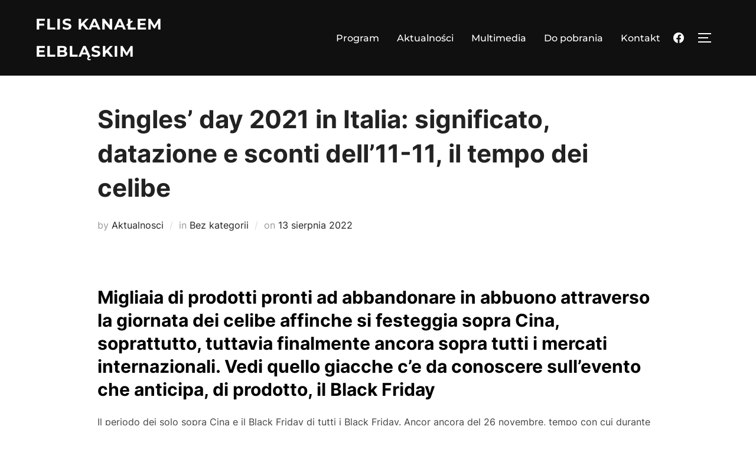

--- FILE ---
content_type: text/html; charset=UTF-8
request_url: http://flis-kanalem-elblaskim.eu/singles-day-2021-in-italia-significato-datazione-e/
body_size: 14622
content:
<!DOCTYPE html>
<html dir="ltr" lang="pl-PL" prefix="og: https://ogp.me/ns#" class="no-js">
<head>
	<meta charset="UTF-8" />
	<meta name="viewport" content="width=device-width, initial-scale=1" />
	<script>(function(html){html.className = html.className.replace(/\bno-js\b/,'js')})(document.documentElement);</script>
<title>Singles’ day 2021 in Italia: significato, datazione e sconti dell’11-11, il tempo dei celibe - Flis kanałem Elbląskim</title>
    <style>
        #wpadminbar #wp-admin-bar-vtrts_free_top_button .ab-icon:before {
            content: "\f185";
            color: #1DAE22;
            top: 3px;
        }
    </style>
    
		<!-- All in One SEO 4.7.7.1 - aioseo.com -->
	<meta name="description" content="Singles&#039; day 2021 in Italia: significato, datazione e sconti dell&#039;11-11, il tempo dei celibe Migliaia di prodotti pronti ad abbandonare in abbuono attraverso la giornata dei celibe affinche si festeggia sopra Cina, soprattutto, tuttavia finalmente ancora sopra tutti i mercati internazionali. Vedi quello giacche c&#039;e da conoscere sull&#039;evento che anticipa, di prodotto, il Black Friday" />
	<meta name="robots" content="max-image-preview:large" />
	<meta name="author" content="Aktualnosci"/>
	<link rel="canonical" href="http://flis-kanalem-elblaskim.eu/singles-day-2021-in-italia-significato-datazione-e/" />
	<meta name="generator" content="All in One SEO (AIOSEO) 4.7.7.1" />
		<meta property="og:locale" content="pl_PL" />
		<meta property="og:site_name" content="Flis kanałem Elbląskim - Strona poświęcona Flis kanałem Elbląskim" />
		<meta property="og:type" content="article" />
		<meta property="og:title" content="Singles’ day 2021 in Italia: significato, datazione e sconti dell’11-11, il tempo dei celibe - Flis kanałem Elbląskim" />
		<meta property="og:description" content="Singles&#039; day 2021 in Italia: significato, datazione e sconti dell&#039;11-11, il tempo dei celibe Migliaia di prodotti pronti ad abbandonare in abbuono attraverso la giornata dei celibe affinche si festeggia sopra Cina, soprattutto, tuttavia finalmente ancora sopra tutti i mercati internazionali. Vedi quello giacche c&#039;e da conoscere sull&#039;evento che anticipa, di prodotto, il Black Friday" />
		<meta property="og:url" content="http://flis-kanalem-elblaskim.eu/singles-day-2021-in-italia-significato-datazione-e/" />
		<meta property="article:published_time" content="2022-08-13T16:22:19+00:00" />
		<meta property="article:modified_time" content="2022-08-13T16:56:23+00:00" />
		<meta name="twitter:card" content="summary" />
		<meta name="twitter:title" content="Singles’ day 2021 in Italia: significato, datazione e sconti dell’11-11, il tempo dei celibe - Flis kanałem Elbląskim" />
		<meta name="twitter:description" content="Singles&#039; day 2021 in Italia: significato, datazione e sconti dell&#039;11-11, il tempo dei celibe Migliaia di prodotti pronti ad abbandonare in abbuono attraverso la giornata dei celibe affinche si festeggia sopra Cina, soprattutto, tuttavia finalmente ancora sopra tutti i mercati internazionali. Vedi quello giacche c&#039;e da conoscere sull&#039;evento che anticipa, di prodotto, il Black Friday" />
		<script type="application/ld+json" class="aioseo-schema">
			{"@context":"https:\/\/schema.org","@graph":[{"@type":"BlogPosting","@id":"http:\/\/flis-kanalem-elblaskim.eu\/singles-day-2021-in-italia-significato-datazione-e\/#blogposting","name":"Singles\u2019 day 2021 in Italia: significato, datazione e sconti dell\u201911-11, il tempo dei celibe - Flis kana\u0142em Elbl\u0105skim","headline":"Singles&#8217; day 2021 in Italia: significato, datazione e sconti dell&#8217;11-11, il tempo dei celibe","author":{"@id":"http:\/\/flis-kanalem-elblaskim.eu\/author\/aktualnosci\/#author"},"publisher":{"@id":"http:\/\/flis-kanalem-elblaskim.eu\/#organization"},"datePublished":"2022-08-13T18:22:19+02:00","dateModified":"2022-08-13T18:56:23+02:00","inLanguage":"pl-PL","mainEntityOfPage":{"@id":"http:\/\/flis-kanalem-elblaskim.eu\/singles-day-2021-in-italia-significato-datazione-e\/#webpage"},"isPartOf":{"@id":"http:\/\/flis-kanalem-elblaskim.eu\/singles-day-2021-in-italia-significato-datazione-e\/#webpage"},"articleSection":"Bez kategorii"},{"@type":"BreadcrumbList","@id":"http:\/\/flis-kanalem-elblaskim.eu\/singles-day-2021-in-italia-significato-datazione-e\/#breadcrumblist","itemListElement":[{"@type":"ListItem","@id":"http:\/\/flis-kanalem-elblaskim.eu\/#listItem","position":1,"name":"Dom","item":"http:\/\/flis-kanalem-elblaskim.eu\/","nextItem":{"@type":"ListItem","@id":"http:\/\/flis-kanalem-elblaskim.eu\/singles-day-2021-in-italia-significato-datazione-e\/#listItem","name":"Singles' day 2021 in Italia: significato, datazione e sconti dell'11-11, il tempo dei celibe"}},{"@type":"ListItem","@id":"http:\/\/flis-kanalem-elblaskim.eu\/singles-day-2021-in-italia-significato-datazione-e\/#listItem","position":2,"name":"Singles' day 2021 in Italia: significato, datazione e sconti dell'11-11, il tempo dei celibe","previousItem":{"@type":"ListItem","@id":"http:\/\/flis-kanalem-elblaskim.eu\/#listItem","name":"Dom"}}]},{"@type":"Organization","@id":"http:\/\/flis-kanalem-elblaskim.eu\/#organization","name":"Flis kana\u0142em Elbl\u0105skim","description":"Strona po\u015bwi\u0119cona Flis kana\u0142em Elbl\u0105skim","url":"http:\/\/flis-kanalem-elblaskim.eu\/"},{"@type":"Person","@id":"http:\/\/flis-kanalem-elblaskim.eu\/author\/aktualnosci\/#author","url":"http:\/\/flis-kanalem-elblaskim.eu\/author\/aktualnosci\/","name":"Aktualnosci"},{"@type":"WebPage","@id":"http:\/\/flis-kanalem-elblaskim.eu\/singles-day-2021-in-italia-significato-datazione-e\/#webpage","url":"http:\/\/flis-kanalem-elblaskim.eu\/singles-day-2021-in-italia-significato-datazione-e\/","name":"Singles\u2019 day 2021 in Italia: significato, datazione e sconti dell\u201911-11, il tempo dei celibe - Flis kana\u0142em Elbl\u0105skim","description":"Singles' day 2021 in Italia: significato, datazione e sconti dell'11-11, il tempo dei celibe Migliaia di prodotti pronti ad abbandonare in abbuono attraverso la giornata dei celibe affinche si festeggia sopra Cina, soprattutto, tuttavia finalmente ancora sopra tutti i mercati internazionali. Vedi quello giacche c'e da conoscere sull'evento che anticipa, di prodotto, il Black Friday","inLanguage":"pl-PL","isPartOf":{"@id":"http:\/\/flis-kanalem-elblaskim.eu\/#website"},"breadcrumb":{"@id":"http:\/\/flis-kanalem-elblaskim.eu\/singles-day-2021-in-italia-significato-datazione-e\/#breadcrumblist"},"author":{"@id":"http:\/\/flis-kanalem-elblaskim.eu\/author\/aktualnosci\/#author"},"creator":{"@id":"http:\/\/flis-kanalem-elblaskim.eu\/author\/aktualnosci\/#author"},"datePublished":"2022-08-13T18:22:19+02:00","dateModified":"2022-08-13T18:56:23+02:00"},{"@type":"WebSite","@id":"http:\/\/flis-kanalem-elblaskim.eu\/#website","url":"http:\/\/flis-kanalem-elblaskim.eu\/","name":"Flis kana\u0142em Elbl\u0105skim","description":"Strona po\u015bwi\u0119cona Flis kana\u0142em Elbl\u0105skim","inLanguage":"pl-PL","publisher":{"@id":"http:\/\/flis-kanalem-elblaskim.eu\/#organization"}}]}
		</script>
		<!-- All in One SEO -->

<link rel="alternate" type="application/rss+xml" title="Flis kanałem Elbląskim &raquo; Kanał z wpisami" href="http://flis-kanalem-elblaskim.eu/feed/" />
<link rel="alternate" type="application/rss+xml" title="Flis kanałem Elbląskim &raquo; Kanał z komentarzami" href="http://flis-kanalem-elblaskim.eu/comments/feed/" />
<link rel="alternate" title="oEmbed (JSON)" type="application/json+oembed" href="http://flis-kanalem-elblaskim.eu/wp-json/oembed/1.0/embed?url=http%3A%2F%2Fflis-kanalem-elblaskim.eu%2Fsingles-day-2021-in-italia-significato-datazione-e%2F" />
<link rel="alternate" title="oEmbed (XML)" type="text/xml+oembed" href="http://flis-kanalem-elblaskim.eu/wp-json/oembed/1.0/embed?url=http%3A%2F%2Fflis-kanalem-elblaskim.eu%2Fsingles-day-2021-in-italia-significato-datazione-e%2F&#038;format=xml" />
<style id='wp-img-auto-sizes-contain-inline-css'>
img:is([sizes=auto i],[sizes^="auto," i]){contain-intrinsic-size:3000px 1500px}
/*# sourceURL=wp-img-auto-sizes-contain-inline-css */
</style>
<style id='wp-emoji-styles-inline-css'>

	img.wp-smiley, img.emoji {
		display: inline !important;
		border: none !important;
		box-shadow: none !important;
		height: 1em !important;
		width: 1em !important;
		margin: 0 0.07em !important;
		vertical-align: -0.1em !important;
		background: none !important;
		padding: 0 !important;
	}
/*# sourceURL=wp-emoji-styles-inline-css */
</style>
<link rel='stylesheet' id='wp-block-library-css' href='http://flis-kanalem-elblaskim.eu/wp-includes/css/dist/block-library/style.min.css?ver=6.9' media='all' />
<style id='wp-block-search-inline-css'>
.wp-block-search__button{margin-left:10px;word-break:normal}.wp-block-search__button.has-icon{line-height:0}.wp-block-search__button svg{height:1.25em;min-height:24px;min-width:24px;width:1.25em;fill:currentColor;vertical-align:text-bottom}:where(.wp-block-search__button){border:1px solid #ccc;padding:6px 10px}.wp-block-search__inside-wrapper{display:flex;flex:auto;flex-wrap:nowrap;max-width:100%}.wp-block-search__label{width:100%}.wp-block-search.wp-block-search__button-only .wp-block-search__button{box-sizing:border-box;display:flex;flex-shrink:0;justify-content:center;margin-left:0;max-width:100%}.wp-block-search.wp-block-search__button-only .wp-block-search__inside-wrapper{min-width:0!important;transition-property:width}.wp-block-search.wp-block-search__button-only .wp-block-search__input{flex-basis:100%;transition-duration:.3s}.wp-block-search.wp-block-search__button-only.wp-block-search__searchfield-hidden,.wp-block-search.wp-block-search__button-only.wp-block-search__searchfield-hidden .wp-block-search__inside-wrapper{overflow:hidden}.wp-block-search.wp-block-search__button-only.wp-block-search__searchfield-hidden .wp-block-search__input{border-left-width:0!important;border-right-width:0!important;flex-basis:0;flex-grow:0;margin:0;min-width:0!important;padding-left:0!important;padding-right:0!important;width:0!important}:where(.wp-block-search__input){appearance:none;border:1px solid #949494;flex-grow:1;font-family:inherit;font-size:inherit;font-style:inherit;font-weight:inherit;letter-spacing:inherit;line-height:inherit;margin-left:0;margin-right:0;min-width:3rem;padding:8px;text-decoration:unset!important;text-transform:inherit}:where(.wp-block-search__button-inside .wp-block-search__inside-wrapper){background-color:#fff;border:1px solid #949494;box-sizing:border-box;padding:4px}:where(.wp-block-search__button-inside .wp-block-search__inside-wrapper) .wp-block-search__input{border:none;border-radius:0;padding:0 4px}:where(.wp-block-search__button-inside .wp-block-search__inside-wrapper) .wp-block-search__input:focus{outline:none}:where(.wp-block-search__button-inside .wp-block-search__inside-wrapper) :where(.wp-block-search__button){padding:4px 8px}.wp-block-search.aligncenter .wp-block-search__inside-wrapper{margin:auto}.wp-block[data-align=right] .wp-block-search.wp-block-search__button-only .wp-block-search__inside-wrapper{float:right}
/*# sourceURL=http://flis-kanalem-elblaskim.eu/wp-includes/blocks/search/style.min.css */
</style>
<style id='wp-block-search-theme-inline-css'>
.wp-block-search .wp-block-search__label{font-weight:700}.wp-block-search__button{border:1px solid #ccc;padding:.375em .625em}
/*# sourceURL=http://flis-kanalem-elblaskim.eu/wp-includes/blocks/search/theme.min.css */
</style>
<style id='wp-block-columns-inline-css'>
.wp-block-columns{box-sizing:border-box;display:flex;flex-wrap:wrap!important}@media (min-width:782px){.wp-block-columns{flex-wrap:nowrap!important}}.wp-block-columns{align-items:normal!important}.wp-block-columns.are-vertically-aligned-top{align-items:flex-start}.wp-block-columns.are-vertically-aligned-center{align-items:center}.wp-block-columns.are-vertically-aligned-bottom{align-items:flex-end}@media (max-width:781px){.wp-block-columns:not(.is-not-stacked-on-mobile)>.wp-block-column{flex-basis:100%!important}}@media (min-width:782px){.wp-block-columns:not(.is-not-stacked-on-mobile)>.wp-block-column{flex-basis:0;flex-grow:1}.wp-block-columns:not(.is-not-stacked-on-mobile)>.wp-block-column[style*=flex-basis]{flex-grow:0}}.wp-block-columns.is-not-stacked-on-mobile{flex-wrap:nowrap!important}.wp-block-columns.is-not-stacked-on-mobile>.wp-block-column{flex-basis:0;flex-grow:1}.wp-block-columns.is-not-stacked-on-mobile>.wp-block-column[style*=flex-basis]{flex-grow:0}:where(.wp-block-columns){margin-bottom:1.75em}:where(.wp-block-columns.has-background){padding:1.25em 2.375em}.wp-block-column{flex-grow:1;min-width:0;overflow-wrap:break-word;word-break:break-word}.wp-block-column.is-vertically-aligned-top{align-self:flex-start}.wp-block-column.is-vertically-aligned-center{align-self:center}.wp-block-column.is-vertically-aligned-bottom{align-self:flex-end}.wp-block-column.is-vertically-aligned-stretch{align-self:stretch}.wp-block-column.is-vertically-aligned-bottom,.wp-block-column.is-vertically-aligned-center,.wp-block-column.is-vertically-aligned-top{width:100%}
/*# sourceURL=http://flis-kanalem-elblaskim.eu/wp-includes/blocks/columns/style.min.css */
</style>
<style id='wp-block-group-inline-css'>
.wp-block-group{box-sizing:border-box}:where(.wp-block-group.wp-block-group-is-layout-constrained){position:relative}
/*# sourceURL=http://flis-kanalem-elblaskim.eu/wp-includes/blocks/group/style.min.css */
</style>
<style id='wp-block-group-theme-inline-css'>
:where(.wp-block-group.has-background){padding:1.25em 2.375em}
/*# sourceURL=http://flis-kanalem-elblaskim.eu/wp-includes/blocks/group/theme.min.css */
</style>
<style id='wp-block-paragraph-inline-css'>
.is-small-text{font-size:.875em}.is-regular-text{font-size:1em}.is-large-text{font-size:2.25em}.is-larger-text{font-size:3em}.has-drop-cap:not(:focus):first-letter{float:left;font-size:8.4em;font-style:normal;font-weight:100;line-height:.68;margin:.05em .1em 0 0;text-transform:uppercase}body.rtl .has-drop-cap:not(:focus):first-letter{float:none;margin-left:.1em}p.has-drop-cap.has-background{overflow:hidden}:root :where(p.has-background){padding:1.25em 2.375em}:where(p.has-text-color:not(.has-link-color)) a{color:inherit}p.has-text-align-left[style*="writing-mode:vertical-lr"],p.has-text-align-right[style*="writing-mode:vertical-rl"]{rotate:180deg}
/*# sourceURL=http://flis-kanalem-elblaskim.eu/wp-includes/blocks/paragraph/style.min.css */
</style>
<style id='global-styles-inline-css'>
:root{--wp--preset--aspect-ratio--square: 1;--wp--preset--aspect-ratio--4-3: 4/3;--wp--preset--aspect-ratio--3-4: 3/4;--wp--preset--aspect-ratio--3-2: 3/2;--wp--preset--aspect-ratio--2-3: 2/3;--wp--preset--aspect-ratio--16-9: 16/9;--wp--preset--aspect-ratio--9-16: 9/16;--wp--preset--color--black: #000000;--wp--preset--color--cyan-bluish-gray: #abb8c3;--wp--preset--color--white: #ffffff;--wp--preset--color--pale-pink: #f78da7;--wp--preset--color--vivid-red: #cf2e2e;--wp--preset--color--luminous-vivid-orange: #ff6900;--wp--preset--color--luminous-vivid-amber: #fcb900;--wp--preset--color--light-green-cyan: #7bdcb5;--wp--preset--color--vivid-green-cyan: #00d084;--wp--preset--color--pale-cyan-blue: #8ed1fc;--wp--preset--color--vivid-cyan-blue: #0693e3;--wp--preset--color--vivid-purple: #9b51e0;--wp--preset--gradient--vivid-cyan-blue-to-vivid-purple: linear-gradient(135deg,rgb(6,147,227) 0%,rgb(155,81,224) 100%);--wp--preset--gradient--light-green-cyan-to-vivid-green-cyan: linear-gradient(135deg,rgb(122,220,180) 0%,rgb(0,208,130) 100%);--wp--preset--gradient--luminous-vivid-amber-to-luminous-vivid-orange: linear-gradient(135deg,rgb(252,185,0) 0%,rgb(255,105,0) 100%);--wp--preset--gradient--luminous-vivid-orange-to-vivid-red: linear-gradient(135deg,rgb(255,105,0) 0%,rgb(207,46,46) 100%);--wp--preset--gradient--very-light-gray-to-cyan-bluish-gray: linear-gradient(135deg,rgb(238,238,238) 0%,rgb(169,184,195) 100%);--wp--preset--gradient--cool-to-warm-spectrum: linear-gradient(135deg,rgb(74,234,220) 0%,rgb(151,120,209) 20%,rgb(207,42,186) 40%,rgb(238,44,130) 60%,rgb(251,105,98) 80%,rgb(254,248,76) 100%);--wp--preset--gradient--blush-light-purple: linear-gradient(135deg,rgb(255,206,236) 0%,rgb(152,150,240) 100%);--wp--preset--gradient--blush-bordeaux: linear-gradient(135deg,rgb(254,205,165) 0%,rgb(254,45,45) 50%,rgb(107,0,62) 100%);--wp--preset--gradient--luminous-dusk: linear-gradient(135deg,rgb(255,203,112) 0%,rgb(199,81,192) 50%,rgb(65,88,208) 100%);--wp--preset--gradient--pale-ocean: linear-gradient(135deg,rgb(255,245,203) 0%,rgb(182,227,212) 50%,rgb(51,167,181) 100%);--wp--preset--gradient--electric-grass: linear-gradient(135deg,rgb(202,248,128) 0%,rgb(113,206,126) 100%);--wp--preset--gradient--midnight: linear-gradient(135deg,rgb(2,3,129) 0%,rgb(40,116,252) 100%);--wp--preset--font-size--small: 13px;--wp--preset--font-size--medium: 20px;--wp--preset--font-size--large: 36px;--wp--preset--font-size--x-large: 42px;--wp--preset--spacing--20: 0.44rem;--wp--preset--spacing--30: 0.67rem;--wp--preset--spacing--40: 1rem;--wp--preset--spacing--50: 1.5rem;--wp--preset--spacing--60: 2.25rem;--wp--preset--spacing--70: 3.38rem;--wp--preset--spacing--80: 5.06rem;--wp--preset--shadow--natural: 6px 6px 9px rgba(0, 0, 0, 0.2);--wp--preset--shadow--deep: 12px 12px 50px rgba(0, 0, 0, 0.4);--wp--preset--shadow--sharp: 6px 6px 0px rgba(0, 0, 0, 0.2);--wp--preset--shadow--outlined: 6px 6px 0px -3px rgb(255, 255, 255), 6px 6px rgb(0, 0, 0);--wp--preset--shadow--crisp: 6px 6px 0px rgb(0, 0, 0);}:where(.is-layout-flex){gap: 0.5em;}:where(.is-layout-grid){gap: 0.5em;}body .is-layout-flex{display: flex;}.is-layout-flex{flex-wrap: wrap;align-items: center;}.is-layout-flex > :is(*, div){margin: 0;}body .is-layout-grid{display: grid;}.is-layout-grid > :is(*, div){margin: 0;}:where(.wp-block-columns.is-layout-flex){gap: 2em;}:where(.wp-block-columns.is-layout-grid){gap: 2em;}:where(.wp-block-post-template.is-layout-flex){gap: 1.25em;}:where(.wp-block-post-template.is-layout-grid){gap: 1.25em;}.has-black-color{color: var(--wp--preset--color--black) !important;}.has-cyan-bluish-gray-color{color: var(--wp--preset--color--cyan-bluish-gray) !important;}.has-white-color{color: var(--wp--preset--color--white) !important;}.has-pale-pink-color{color: var(--wp--preset--color--pale-pink) !important;}.has-vivid-red-color{color: var(--wp--preset--color--vivid-red) !important;}.has-luminous-vivid-orange-color{color: var(--wp--preset--color--luminous-vivid-orange) !important;}.has-luminous-vivid-amber-color{color: var(--wp--preset--color--luminous-vivid-amber) !important;}.has-light-green-cyan-color{color: var(--wp--preset--color--light-green-cyan) !important;}.has-vivid-green-cyan-color{color: var(--wp--preset--color--vivid-green-cyan) !important;}.has-pale-cyan-blue-color{color: var(--wp--preset--color--pale-cyan-blue) !important;}.has-vivid-cyan-blue-color{color: var(--wp--preset--color--vivid-cyan-blue) !important;}.has-vivid-purple-color{color: var(--wp--preset--color--vivid-purple) !important;}.has-black-background-color{background-color: var(--wp--preset--color--black) !important;}.has-cyan-bluish-gray-background-color{background-color: var(--wp--preset--color--cyan-bluish-gray) !important;}.has-white-background-color{background-color: var(--wp--preset--color--white) !important;}.has-pale-pink-background-color{background-color: var(--wp--preset--color--pale-pink) !important;}.has-vivid-red-background-color{background-color: var(--wp--preset--color--vivid-red) !important;}.has-luminous-vivid-orange-background-color{background-color: var(--wp--preset--color--luminous-vivid-orange) !important;}.has-luminous-vivid-amber-background-color{background-color: var(--wp--preset--color--luminous-vivid-amber) !important;}.has-light-green-cyan-background-color{background-color: var(--wp--preset--color--light-green-cyan) !important;}.has-vivid-green-cyan-background-color{background-color: var(--wp--preset--color--vivid-green-cyan) !important;}.has-pale-cyan-blue-background-color{background-color: var(--wp--preset--color--pale-cyan-blue) !important;}.has-vivid-cyan-blue-background-color{background-color: var(--wp--preset--color--vivid-cyan-blue) !important;}.has-vivid-purple-background-color{background-color: var(--wp--preset--color--vivid-purple) !important;}.has-black-border-color{border-color: var(--wp--preset--color--black) !important;}.has-cyan-bluish-gray-border-color{border-color: var(--wp--preset--color--cyan-bluish-gray) !important;}.has-white-border-color{border-color: var(--wp--preset--color--white) !important;}.has-pale-pink-border-color{border-color: var(--wp--preset--color--pale-pink) !important;}.has-vivid-red-border-color{border-color: var(--wp--preset--color--vivid-red) !important;}.has-luminous-vivid-orange-border-color{border-color: var(--wp--preset--color--luminous-vivid-orange) !important;}.has-luminous-vivid-amber-border-color{border-color: var(--wp--preset--color--luminous-vivid-amber) !important;}.has-light-green-cyan-border-color{border-color: var(--wp--preset--color--light-green-cyan) !important;}.has-vivid-green-cyan-border-color{border-color: var(--wp--preset--color--vivid-green-cyan) !important;}.has-pale-cyan-blue-border-color{border-color: var(--wp--preset--color--pale-cyan-blue) !important;}.has-vivid-cyan-blue-border-color{border-color: var(--wp--preset--color--vivid-cyan-blue) !important;}.has-vivid-purple-border-color{border-color: var(--wp--preset--color--vivid-purple) !important;}.has-vivid-cyan-blue-to-vivid-purple-gradient-background{background: var(--wp--preset--gradient--vivid-cyan-blue-to-vivid-purple) !important;}.has-light-green-cyan-to-vivid-green-cyan-gradient-background{background: var(--wp--preset--gradient--light-green-cyan-to-vivid-green-cyan) !important;}.has-luminous-vivid-amber-to-luminous-vivid-orange-gradient-background{background: var(--wp--preset--gradient--luminous-vivid-amber-to-luminous-vivid-orange) !important;}.has-luminous-vivid-orange-to-vivid-red-gradient-background{background: var(--wp--preset--gradient--luminous-vivid-orange-to-vivid-red) !important;}.has-very-light-gray-to-cyan-bluish-gray-gradient-background{background: var(--wp--preset--gradient--very-light-gray-to-cyan-bluish-gray) !important;}.has-cool-to-warm-spectrum-gradient-background{background: var(--wp--preset--gradient--cool-to-warm-spectrum) !important;}.has-blush-light-purple-gradient-background{background: var(--wp--preset--gradient--blush-light-purple) !important;}.has-blush-bordeaux-gradient-background{background: var(--wp--preset--gradient--blush-bordeaux) !important;}.has-luminous-dusk-gradient-background{background: var(--wp--preset--gradient--luminous-dusk) !important;}.has-pale-ocean-gradient-background{background: var(--wp--preset--gradient--pale-ocean) !important;}.has-electric-grass-gradient-background{background: var(--wp--preset--gradient--electric-grass) !important;}.has-midnight-gradient-background{background: var(--wp--preset--gradient--midnight) !important;}.has-small-font-size{font-size: var(--wp--preset--font-size--small) !important;}.has-medium-font-size{font-size: var(--wp--preset--font-size--medium) !important;}.has-large-font-size{font-size: var(--wp--preset--font-size--large) !important;}.has-x-large-font-size{font-size: var(--wp--preset--font-size--x-large) !important;}
:where(.wp-block-columns.is-layout-flex){gap: 2em;}:where(.wp-block-columns.is-layout-grid){gap: 2em;}
/*# sourceURL=global-styles-inline-css */
</style>
<style id='core-block-supports-inline-css'>
.wp-container-core-columns-is-layout-9d6595d7{flex-wrap:nowrap;}
/*# sourceURL=core-block-supports-inline-css */
</style>

<link rel='stylesheet' id='swiper-css-css' href='http://flis-kanalem-elblaskim.eu/wp-content/plugins/instagram-widget-by-wpzoom/dist/styles/library/swiper.css?ver=7.0.0-alpha.21' media='all' />
<link rel='stylesheet' id='dashicons-css' href='http://flis-kanalem-elblaskim.eu/wp-includes/css/dashicons.min.css?ver=6.9' media='all' />
<link rel='stylesheet' id='magnific-popup-css' href='http://flis-kanalem-elblaskim.eu/wp-content/plugins/instagram-widget-by-wpzoom/dist/styles/library/magnific-popup.css?ver=2.0.13' media='all' />
<link rel='stylesheet' id='wpz-insta_block-frontend-style-css' href='http://flis-kanalem-elblaskim.eu/wp-content/plugins/instagram-widget-by-wpzoom/dist/styles/frontend/block.css?ver=be6e624e6a7e779afb94ff18b2389913' media='all' />
<link rel='stylesheet' id='zoom-instagram-widget-css' href='http://flis-kanalem-elblaskim.eu/wp-content/plugins/instagram-widget-by-wpzoom/dist/styles/frontend/index.css?ver=2.0.13' media='all' />
<style id='classic-theme-styles-inline-css'>
/*! This file is auto-generated */
.wp-block-button__link{color:#fff;background-color:#32373c;border-radius:9999px;box-shadow:none;text-decoration:none;padding:calc(.667em + 2px) calc(1.333em + 2px);font-size:1.125em}.wp-block-file__button{background:#32373c;color:#fff;text-decoration:none}
/*# sourceURL=/wp-includes/css/classic-themes.min.css */
</style>
<link rel='stylesheet' id='inspiro-google-fonts-css' href='http://flis-kanalem-elblaskim.eu/wp-content/fonts/42ee8d6a3742e087f0358c90cdbc63d9.css?ver=1.7.6' media='all' />
<link rel='stylesheet' id='inspiro-style-css' href='http://flis-kanalem-elblaskim.eu/wp-content/themes/inspiro/assets/css/minified/style.min.css?ver=1.7.6' media='all' />
<style id='inspiro-style-inline-css'>
body, button, input, select, textarea {
font-family: 'Inter', sans-serif;
font-weight: 400;
}
@media screen and (min-width: 782px) {
body, button, input, select, textarea {
font-size: 16px;
line-height: 1.8;
} }
body:not(.wp-custom-logo) a.custom-logo-text {
font-family: 'Montserrat', sans-serif;
font-weight: 700;
text-transform: uppercase;
}
@media screen and (min-width: 782px) {
body:not(.wp-custom-logo) a.custom-logo-text {
font-size: 26px;
line-height: 1.8;
} }
h1, h2, h3, h4, h5, h6, .home.blog .entry-title, .page .entry-title, .page-title, #comments>h3, #respond>h3, .entry-footer {
font-weight: 700;
line-height: 1.4;
}
.site-title {
font-family: 'Inter', sans-serif;
font-weight: 700;
line-height: 1.25;
}
@media screen and (min-width: 782px) {
.site-title {
font-size: 80px;
} }
.site-description {
font-family: 'Inter', sans-serif;
line-height: 1.8;
}
@media screen and (min-width: 782px) {
.site-description {
font-size: 20px;
} }
.custom-header-button {
font-family: 'Inter', sans-serif;
line-height: 1.8;
}
@media screen and (min-width: 782px) {
.custom-header-button {
font-size: 16px;
} }
.navbar-nav a {
font-family: 'Montserrat', sans-serif;
font-weight: 500;
line-height: 1.8;
}
@media screen and (min-width: 782px) {
.navbar-nav a {
font-size: 16px;
} }
@media screen and (max-width: 64em) {
.navbar-nav li a {
font-family: 'Montserrat', sans-serif;
font-size: 16px;
font-weight: 600;
text-transform: uppercase;
line-height: 1.8;
} }

/*# sourceURL=inspiro-style-inline-css */
</style>
<link rel='stylesheet' id='wpzoom-social-icons-socicon-css' href='http://flis-kanalem-elblaskim.eu/wp-content/plugins/social-icons-widget-by-wpzoom/assets/css/wpzoom-socicon.css?ver=1668288422' media='all' />
<link rel='stylesheet' id='wpzoom-social-icons-genericons-css' href='http://flis-kanalem-elblaskim.eu/wp-content/plugins/social-icons-widget-by-wpzoom/assets/css/genericons.css?ver=1668288422' media='all' />
<link rel='stylesheet' id='wpzoom-social-icons-academicons-css' href='http://flis-kanalem-elblaskim.eu/wp-content/plugins/social-icons-widget-by-wpzoom/assets/css/academicons.min.css?ver=1668288422' media='all' />
<link rel='stylesheet' id='wpzoom-social-icons-font-awesome-3-css' href='http://flis-kanalem-elblaskim.eu/wp-content/plugins/social-icons-widget-by-wpzoom/assets/css/font-awesome-3.min.css?ver=1668288422' media='all' />
<link rel='stylesheet' id='wpzoom-social-icons-styles-css' href='http://flis-kanalem-elblaskim.eu/wp-content/plugins/social-icons-widget-by-wpzoom/assets/css/wpzoom-social-icons-styles.css?ver=1668288422' media='all' />
<link rel='preload' as='font'  id='wpzoom-social-icons-font-academicons-ttf-css' href='http://flis-kanalem-elblaskim.eu/wp-content/plugins/social-icons-widget-by-wpzoom/assets/font/academicons.ttf?v=1.9.2' type='font/ttf' crossorigin />
<link rel='preload' as='font'  id='wpzoom-social-icons-font-academicons-woff-css' href='http://flis-kanalem-elblaskim.eu/wp-content/plugins/social-icons-widget-by-wpzoom/assets/font/academicons.woff?v=1.9.2' type='font/woff' crossorigin />
<link rel='preload' as='font'  id='wpzoom-social-icons-font-fontawesome-3-ttf-css' href='http://flis-kanalem-elblaskim.eu/wp-content/plugins/social-icons-widget-by-wpzoom/assets/font/fontawesome-webfont.ttf?v=4.7.0' type='font/ttf' crossorigin />
<link rel='preload' as='font'  id='wpzoom-social-icons-font-fontawesome-3-woff-css' href='http://flis-kanalem-elblaskim.eu/wp-content/plugins/social-icons-widget-by-wpzoom/assets/font/fontawesome-webfont.woff?v=4.7.0' type='font/woff' crossorigin />
<link rel='preload' as='font'  id='wpzoom-social-icons-font-fontawesome-3-woff2-css' href='http://flis-kanalem-elblaskim.eu/wp-content/plugins/social-icons-widget-by-wpzoom/assets/font/fontawesome-webfont.woff2?v=4.7.0' type='font/woff2' crossorigin />
<link rel='preload' as='font'  id='wpzoom-social-icons-font-genericons-ttf-css' href='http://flis-kanalem-elblaskim.eu/wp-content/plugins/social-icons-widget-by-wpzoom/assets/font/Genericons.ttf' type='font/ttf' crossorigin />
<link rel='preload' as='font'  id='wpzoom-social-icons-font-genericons-woff-css' href='http://flis-kanalem-elblaskim.eu/wp-content/plugins/social-icons-widget-by-wpzoom/assets/font/Genericons.woff' type='font/woff' crossorigin />
<link rel='preload' as='font'  id='wpzoom-social-icons-font-socicon-ttf-css' href='http://flis-kanalem-elblaskim.eu/wp-content/plugins/social-icons-widget-by-wpzoom/assets/font/socicon.ttf?v=4.2.9' type='font/ttf' crossorigin />
<link rel='preload' as='font'  id='wpzoom-social-icons-font-socicon-woff-css' href='http://flis-kanalem-elblaskim.eu/wp-content/plugins/social-icons-widget-by-wpzoom/assets/font/socicon.woff?v=4.2.9' type='font/woff' crossorigin />
<script id="ahc_front_js-js-extra">
var ahc_ajax_front = {"ajax_url":"http://flis-kanalem-elblaskim.eu/wp-admin/admin-ajax.php","page_id":"15014","page_title":"Singles\u2019 day 2021 in Italia: significato, datazione e sconti dell\u201911-11, il tempo dei celibe","post_type":"post"};
//# sourceURL=ahc_front_js-js-extra
</script>
<script src="http://flis-kanalem-elblaskim.eu/wp-content/plugins/visitors-traffic-real-time-statistics/js/front.js?ver=6.9" id="ahc_front_js-js"></script>
<script src="http://flis-kanalem-elblaskim.eu/wp-includes/js/jquery/jquery.min.js?ver=3.7.1" id="jquery-core-js"></script>
<script src="http://flis-kanalem-elblaskim.eu/wp-includes/js/jquery/jquery-migrate.min.js?ver=3.4.1" id="jquery-migrate-js"></script>
<script src="http://flis-kanalem-elblaskim.eu/wp-includes/js/underscore.min.js?ver=1.13.7" id="underscore-js"></script>
<script id="wp-util-js-extra">
var _wpUtilSettings = {"ajax":{"url":"/wp-admin/admin-ajax.php"}};
//# sourceURL=wp-util-js-extra
</script>
<script src="http://flis-kanalem-elblaskim.eu/wp-includes/js/wp-util.min.js?ver=6.9" id="wp-util-js"></script>
<script src="http://flis-kanalem-elblaskim.eu/wp-content/plugins/instagram-widget-by-wpzoom/dist/scripts/library/magnific-popup.js?ver=1668288446" id="magnific-popup-js"></script>
<script src="http://flis-kanalem-elblaskim.eu/wp-content/plugins/instagram-widget-by-wpzoom/dist/scripts/library/swiper.js?ver=7.0.0-alpha.21" id="swiper-js-js"></script>
<script src="http://flis-kanalem-elblaskim.eu/wp-content/plugins/instagram-widget-by-wpzoom/dist/scripts/frontend/block.js?ver=04e687100c5ddfe249eee4a970d9e831" id="wpz-insta_block-frontend-script-js"></script>
<link rel="https://api.w.org/" href="http://flis-kanalem-elblaskim.eu/wp-json/" /><link rel="alternate" title="JSON" type="application/json" href="http://flis-kanalem-elblaskim.eu/wp-json/wp/v2/posts/15014" /><link rel="EditURI" type="application/rsd+xml" title="RSD" href="http://flis-kanalem-elblaskim.eu/xmlrpc.php?rsd" />
<meta name="generator" content="WordPress 6.9" />
<link rel='shortlink' href='http://flis-kanalem-elblaskim.eu/?p=15014' />
		<style id="inspiro-custom-header-styles" type="text/css">
					.site-title a,
			.colors-dark .site-title a,
			.colors-custom .site-title a,
			body.has-header-image .site-title a,
			body.has-header-video .site-title a,
			body.has-header-image.colors-dark .site-title a,
			body.has-header-video.colors-dark .site-title a,
			body.has-header-image.colors-custom .site-title a,
			body.has-header-video.colors-custom .site-title a,
			.site-description,
			.colors-dark .site-description,
			.colors-custom .site-description,
			body.has-header-image .site-description,
			body.has-header-video .site-description,
			body.has-header-image.colors-dark .site-description,
			body.has-header-video.colors-dark .site-description,
			body.has-header-image.colors-custom .site-description,
			body.has-header-video.colors-custom .site-description {
				color: ;
			}
		
					.custom-header-button {
				color: #ffffff;
				border-color: #ffffff;
			}
		
					.custom-header-button:hover {
				color: #ffffff;
			}
		
		
        
        
        
		            .headroom--not-top .navbar,
			.has-header-image.home.blog .headroom--not-top .navbar, 
			.has-header-image.inspiro-front-page .headroom--not-top .navbar, 
			.has-header-video.home.blog .headroom--not-top .navbar, 
			.has-header-video.inspiro-front-page .headroom--not-top .navbar {
				background-color: rgba(0,0,0,0.9);
			}
				</style>
		<style id="wpforms-css-vars-root">
				:root {
					--wpforms-field-border-radius: 3px;
--wpforms-field-border-style: solid;
--wpforms-field-border-size: 1px;
--wpforms-field-background-color: #ffffff;
--wpforms-field-border-color: rgba( 0, 0, 0, 0.25 );
--wpforms-field-border-color-spare: rgba( 0, 0, 0, 0.25 );
--wpforms-field-text-color: rgba( 0, 0, 0, 0.7 );
--wpforms-field-menu-color: #ffffff;
--wpforms-label-color: rgba( 0, 0, 0, 0.85 );
--wpforms-label-sublabel-color: rgba( 0, 0, 0, 0.55 );
--wpforms-label-error-color: #d63637;
--wpforms-button-border-radius: 3px;
--wpforms-button-border-style: none;
--wpforms-button-border-size: 1px;
--wpforms-button-background-color: #066aab;
--wpforms-button-border-color: #066aab;
--wpforms-button-text-color: #ffffff;
--wpforms-page-break-color: #066aab;
--wpforms-background-image: none;
--wpforms-background-position: center center;
--wpforms-background-repeat: no-repeat;
--wpforms-background-size: cover;
--wpforms-background-width: 100px;
--wpforms-background-height: 100px;
--wpforms-background-color: rgba( 0, 0, 0, 0 );
--wpforms-background-url: none;
--wpforms-container-padding: 0px;
--wpforms-container-border-style: none;
--wpforms-container-border-width: 1px;
--wpforms-container-border-color: #000000;
--wpforms-container-border-radius: 3px;
--wpforms-field-size-input-height: 43px;
--wpforms-field-size-input-spacing: 15px;
--wpforms-field-size-font-size: 16px;
--wpforms-field-size-line-height: 19px;
--wpforms-field-size-padding-h: 14px;
--wpforms-field-size-checkbox-size: 16px;
--wpforms-field-size-sublabel-spacing: 5px;
--wpforms-field-size-icon-size: 1;
--wpforms-label-size-font-size: 16px;
--wpforms-label-size-line-height: 19px;
--wpforms-label-size-sublabel-font-size: 14px;
--wpforms-label-size-sublabel-line-height: 17px;
--wpforms-button-size-font-size: 17px;
--wpforms-button-size-height: 41px;
--wpforms-button-size-padding-h: 15px;
--wpforms-button-size-margin-top: 10px;
--wpforms-container-shadow-size-box-shadow: none;

				}
			</style>
</head>

<body class="wp-singular post-template-default single single-post postid-15014 single-format-standard wp-embed-responsive wp-theme-inspiro has-sidebar inspiro--with-page-nav page-layout-full-width post-display-content-excerpt colors-light elementor-default elementor-kit-5">

<aside id="side-nav" class="side-nav" tabindex="-1">
	<div class="side-nav__scrollable-container">
		<div class="side-nav__wrap">
			<div class="side-nav__close-button">
				<button type="button" class="navbar-toggle">
					<span class="screen-reader-text">Toggle navigation</span>
					<span class="icon-bar"></span>
					<span class="icon-bar"></span>
					<span class="icon-bar"></span>
				</button>
			</div>
							<nav class="mobile-menu-wrapper" aria-label="Mobile Menu" role="navigation">
					<ul id="menu-main" class="nav navbar-nav"><li id="menu-item-6819" class="menu-item menu-item-type-post_type menu-item-object-page menu-item-6819"><a href="http://flis-kanalem-elblaskim.eu/program/">Program</a></li>
<li id="menu-item-21192" class="menu-item menu-item-type-custom menu-item-object-custom menu-item-21192"><a href="http://flis-kanalem-elblaskim.eu/category/flis/">Aktualności</a></li>
<li id="menu-item-7250" class="menu-item menu-item-type-custom menu-item-object-custom menu-item-7250"><a href="http://flis-kanalem-elblaskim.eu/galeria-1/">Multimedia</a></li>
<li id="menu-item-6750" class="menu-item menu-item-type-post_type menu-item-object-page menu-item-6750"><a href="http://flis-kanalem-elblaskim.eu/do-pobrania/">Do pobrania</a></li>
<li id="menu-item-6775" class="menu-item menu-item-type-post_type menu-item-object-page menu-item-6775"><a href="http://flis-kanalem-elblaskim.eu/kontakt/">Kontakt</a></li>
</ul>				</nav>
						<div id="block-2" class="widget widget_block widget_search"><form role="search" method="get" action="http://flis-kanalem-elblaskim.eu/" class="wp-block-search__button-outside wp-block-search__text-button wp-block-search"    ><label class="wp-block-search__label" for="wp-block-search__input-1" >Szukaj</label><div class="wp-block-search__inside-wrapper" ><input class="wp-block-search__input" id="wp-block-search__input-1" placeholder="" value="" type="search" name="s" required /><button aria-label="Szukaj" class="wp-block-search__button wp-element-button" type="submit" >Szukaj</button></div></form><div class="clear"></div></div><div id="text-1" class="widget widget_text"><h3 class="title">Kontakt</h3>			<div class="textwidget"><p style="font-weight: 400;">Stowarzyszenie Polski Cech Flisaków, Szkutników i Sterników<br />
Witowice 49 młyn, 57 – 120 Wiązów<br />
tel: 601 555 680<br />
<a href="https://cechflis.pl/" data-saferedirecturl="https://www.google.com/url?q=https://cechflis.pl/&amp;source=gmail&amp;ust=1645168413796000&amp;usg=AOvVaw3tpYK6ZS9qkQ3LPsb-Hd3k">https://cechflis.pl/</a><br />
<a href="mailto:cechmistrz@cechflis.pl">cechmistrz@cechflis.pl</a></p>
<p style="font-weight: 400;">Stowarzyszenie Miłośników Kanału Elbląskiego NAVICULA<br />
91-232 Łódź, ul. Zagonowa 51a<br />
tel: 505134109<br />
<a href="http://navicula-org.eu/" data-saferedirecturl="https://www.google.com/url?q=http://navicula-org.eu/&amp;source=gmail&amp;ust=1645168413796000&amp;usg=AOvVaw3QLaKsh9tXrwvujGmMstsr">http://navicula-org.eu/</a><br />
<a href="mailto:navicula.prezes@gmail.com">navicula.prezes@gmail.com</a></p>
<p style="font-weight: 400;">Tartak Jagodno<br />
Jagodno 1, 82-300 Elbląg 2<br />
tel. 55 234 93 81<br />
<a href="http://tartak-jagodno.pl/" data-saferedirecturl="https://www.google.com/url?q=http://tartak-jagodno.pl/&amp;source=gmail&amp;ust=1645168413796000&amp;usg=AOvVaw2vIFTy3Xee7Bfi17wIcoPi">http://tartak-jagodno.pl/</a><br />
<a href="mailto:biuro@tartak-jagodno.pl">biuro@tartak-jagodno.pl</a></p>
</div>
		<div class="clear"></div></div><div id="block-3" class="widget widget_block">
<div class="wp-block-group"><div class="wp-block-group__inner-container is-layout-flow wp-block-group-is-layout-flow"></div></div>
<div class="clear"></div></div><div id="block-4" class="widget widget_block">
<div class="wp-block-group"><div class="wp-block-group__inner-container is-layout-flow wp-block-group-is-layout-flow"></div></div>
<div class="clear"></div></div><div id="block-12" class="widget widget_block widget_text">
<p></p>
<div class="clear"></div></div>		</div>
	</div>
</aside>
<div class="side-nav-overlay"></div>

<div id="page" class="site">
	<a class="skip-link screen-reader-text" href="#content">Skip to content</a>

	<header id="masthead" class="site-header" role="banner">
		<div id="site-navigation" class="navbar">
	<div class="header-inner inner-wrap  ">

		<div class="header-logo-wrapper">
			<a href="http://flis-kanalem-elblaskim.eu" title="Strona poświęcona Flis kanałem Elbląskim" class="custom-logo-text">Flis kanałem Elbląskim</a>		</div>
		
					<div class="header-navigation-wrapper">
				<nav class="primary-menu-wrapper navbar-collapse collapse" aria-label="Top Horizontal Menu" role="navigation">
					<ul id="menu-main-1" class="nav navbar-nav dropdown sf-menu"><li class="menu-item menu-item-type-post_type menu-item-object-page menu-item-6819"><a href="http://flis-kanalem-elblaskim.eu/program/">Program</a></li>
<li class="menu-item menu-item-type-custom menu-item-object-custom menu-item-21192"><a href="http://flis-kanalem-elblaskim.eu/category/flis/">Aktualności</a></li>
<li class="menu-item menu-item-type-custom menu-item-object-custom menu-item-7250"><a href="http://flis-kanalem-elblaskim.eu/galeria-1/">Multimedia</a></li>
<li class="menu-item menu-item-type-post_type menu-item-object-page menu-item-6750"><a href="http://flis-kanalem-elblaskim.eu/do-pobrania/">Do pobrania</a></li>
<li class="menu-item menu-item-type-post_type menu-item-object-page menu-item-6775"><a href="http://flis-kanalem-elblaskim.eu/kontakt/">Kontakt</a></li>
</ul>				</nav>
			</div>
				
		<div class="header-widgets-wrapper">
							<div class="header_social">
					<div id="zoom-social-icons-widget-4" class="widget zoom-social-icons-widget"><h3 class="title"><span>Follow us</span></h3>
		
<ul class="zoom-social-icons-list zoom-social-icons-list--without-canvas zoom-social-icons-list--round zoom-social-icons-list--no-labels">

		
				<li class="zoom-social_icons-list__item">
		<a class="zoom-social_icons-list__link" href="http://flis-kanalem-elblaskim.eu/?page_id=6820" target="_blank" title="Facebook" >
									
						<span class="screen-reader-text">facebook</span>
			
						<span class="zoom-social_icons-list-span social-icon socicon socicon-facebook" data-hover-rule="color" data-hover-color="#ffffff" style="color : #ffffff; font-size: 18px; padding:8px" ></span>
			
					</a>
	</li>

	
</ul>

		</div>				</div>
			
			<div id="sb-search" class="sb-search" style="display: none;">
				
<form method="get" id="searchform" action="http://flis-kanalem-elblaskim.eu/">
	<label for="search-form-input">
		<span class="screen-reader-text">Search for:</span>
		<input type="search" class="sb-search-input" placeholder="Type your keywords and hit Enter..." name="s" id="search-form-input" autocomplete="off" />
	</label>
	<button class="sb-search-button-open" aria-expanded="false">
		<span class="sb-icon-search">
			<svg class="svg-icon svg-icon-search" aria-hidden="true" role="img" focusable="false" xmlns="http://www.w3.org/2000/svg" width="23" height="23" viewBox="0 0 23 23"><path d="M38.710696,48.0601792 L43,52.3494831 L41.3494831,54 L37.0601792,49.710696 C35.2632422,51.1481185 32.9839107,52.0076499 30.5038249,52.0076499 C24.7027226,52.0076499 20,47.3049272 20,41.5038249 C20,35.7027226 24.7027226,31 30.5038249,31 C36.3049272,31 41.0076499,35.7027226 41.0076499,41.5038249 C41.0076499,43.9839107 40.1481185,46.2632422 38.710696,48.0601792 Z M36.3875844,47.1716785 C37.8030221,45.7026647 38.6734666,43.7048964 38.6734666,41.5038249 C38.6734666,36.9918565 35.0157934,33.3341833 30.5038249,33.3341833 C25.9918565,33.3341833 22.3341833,36.9918565 22.3341833,41.5038249 C22.3341833,46.0157934 25.9918565,49.6734666 30.5038249,49.6734666 C32.7048964,49.6734666 34.7026647,48.8030221 36.1716785,47.3875844 C36.2023931,47.347638 36.2360451,47.3092237 36.2726343,47.2726343 C36.3092237,47.2360451 36.347638,47.2023931 36.3875844,47.1716785 Z" transform="translate(-20 -31)" /></svg>		</span>
	</button>
	<button class="sb-search-button-close" aria-expanded="false">
		<span class="sb-icon-search">
			<svg class="svg-icon svg-icon-cross" aria-hidden="true" role="img" focusable="false" xmlns="http://www.w3.org/2000/svg" width="16" height="16" viewBox="0 0 16 16"><polygon fill="" fill-rule="evenodd" points="6.852 7.649 .399 1.195 1.445 .149 7.899 6.602 14.352 .149 15.399 1.195 8.945 7.649 15.399 14.102 14.352 15.149 7.899 8.695 1.445 15.149 .399 14.102" /></svg>		</span>
	</button>
</form>
			</div>

							<button type="button" class="navbar-toggle">
					<span class="screen-reader-text">Toggle sidebar &amp; navigation</span>
					<span class="icon-bar"></span>
					<span class="icon-bar"></span>
					<span class="icon-bar"></span>
				</button>
					</div>
	</div><!-- .inner-wrap -->
</div><!-- #site-navigation -->
	</header><!-- #masthead -->

    
	
	<div class="site-content-contain">
		<div id="content" class="site-content">

<main id="main" class="site-main container-fluid" role="main">

	
<article id="post-15014" class="post-15014 post type-post status-publish format-standard hentry category-bez-kategorii">

	




<header class="entry-header">

	<div class="inner-wrap"><h1 class="entry-title">Singles&#8217; day 2021 in Italia: significato, datazione e sconti dell&#8217;11-11, il tempo dei celibe</h1><div class="entry-meta"><span class="entry-author">by <a class="url fn n" href="http://flis-kanalem-elblaskim.eu/author/aktualnosci/">Aktualnosci</a></span><span class="entry-categories cat-links">in <a href="http://flis-kanalem-elblaskim.eu/category/bez-kategorii/">Bez kategorii</a></span><span class="entry-date">on <span class="screen-reader-text">Posted on</span> <a href="http://flis-kanalem-elblaskim.eu/singles-day-2021-in-italia-significato-datazione-e/"><time class="entry-date published" datetime="2022-08-13T18:22:19+02:00">13 sierpnia 2022</time><time class="updated" datetime="2022-08-13T18:56:23+02:00">13 sierpnia 2022</time></a></span></div><!-- .entry-meta --></div><!-- .inner-wrap --></header><!-- .entry-header -->


	
	
			<div class="entry-content">
			<p><title>Singles&#8217; day 2021 in Italia: significato, datazione e sconti dell&#8217;11-11, il tempo dei celibe</title></p>
<h2>Migliaia di prodotti pronti ad abbandonare in abbuono attraverso la giornata dei celibe affinche si festeggia sopra Cina, soprattutto, tuttavia finalmente ancora sopra tutti i mercati internazionali. Vedi quello giacche c&#8217;e da conoscere sull&#8217;evento che anticipa, di prodotto, il Black Friday</h2>
<p>Il periodo dei solo sopra Cina e il Black Friday di tutti i Black Friday. Ancor ancora del 26 novembre, tempo con cui durante insieme il umanita ci saranno gli sconti maggiori verso milioni di prodotti, e all’11 novembre perche i consumatori (cinesi e non) guardano mediante importanza. Si strappo del Singles’ Day, con striscia locale “Guanggun Jie” ed e una festa per cui si possono comporre acquisti online a prezzi ribassati. Lo trascorso dodici mesi, aiutante dati di Reuters, il turno di affari durante gli 11 giorni di offerte abbandonato sul luogo di Alibaba, il primario attraverso il mercato asiatico, ha raggiunto i 74 miliardi di dollari. E quest’anno sono previsti estranei numeri record, mediante 290 mila marchi pronti a scomputare ben 14 milioni di prodotti. Da Unieuro verso Sephora, sono diverse le aziende italiane in quanto hanno energico di convenire, abbandonato per l’11.11 degli sconti speciali.</p>
<h2>Il senso del Singles’ Day</h2>
<p>Bensi giacche fatto significa Singles’ Day? Si intervallo di una allegrezza in relazione a giovane, invero e stata “istituita” solo nel 1993, qualora alcuni ragazzi di Nanchino hanno risoluto di accogliere festosamente l’11.11 verso l’imposizione del direzione di Pechino direzione i matrimoni. La momento preferenza non e accidentale, difatti ci sono solitario numeri 1 a formarla, a configurare appunto l’unicita delle persone scapolo. A causa di contrarre la giorno dei single, e diventata costume eleggere dei regali, dai prodotti tech a quelli verso la domicilio. Regali cosicche mediante l’arrivo dell’ecommerce sono diventati prodotti a prezzi scontati, un maniera per ottenere in passato i regali di nascita in anticipazione spendendo escluso.<span id="more-15014"></span> Una interesse: da un qualunque dodici mesi l’11 novembre e diventata una data preferenza da molte coppie cinesi a causa di sposarsi.</p>
<h2>Laddove sara il Singles’ Day?</h2>
<p>In quale momento sara il Singles’ Day? La momento e costantemente la stessa, non sottoposta a cambiamenti che succede per il Black Friday ovverosia Cyber Monday. Sara dunque giovedi 11 novembre 2021 per allontanarsi dalla settentrione cinese, ciononostante senza pericolo le sorprese non mancheranno addirittura da pezzo dei marchi <a href="https://datingranking.net/it/minder-review/">https://datingranking.net/it/minder-review/</a> italiani. Da occupare d’occhio la facciata di Alibaba, il colosso cinese, pero alcun sconti dell’ultima occasione ci potrebbero abitare e durante Italia.</p>
<h2>Le offerte del Singles’ Day</h2>
<p>Cosicche cosa acquisire all&#8217;epoca di il Singles’ Day? Accessori di tecnica (dalle macchine fotografiche agli smartphone), prodotti di bellezza e in la domicilio. In fin dei conti non ci sono limitazioni verso esso perche andra durante dono: l’importante e avere luogo pronti verso preferire nel metodo migliore e tenendo in fondo revisione i principali siti di ecommerce (e il nostro) in non andare liberarsi le occasioni dell’ultimo attimo. Verso ipotesi sopra Sephora trovate degli sconti furbo al 25% per lei e per lui, dalla skin care alla cautela dei capelli. Dunque come sopra Douglas, se le offerte arrivano scaltro al 35%</p>
<h2>Domande e risposte sul Singles’ Day:</h2>
<ul>
<li>Giacche affare si intende per Singles’ Day?</li>
</ul>
<p>Il Singles’ Day e la anniversario dei Single, una gaiezza comune cinese nata nel 1993 perche prevede sconti sulle vendite online. Da qualche millesimo si e ampliata per tutti i mercati internazionali, luogo l’11 novembre ci sono sconti di ciascuno tipologia sopra tantissimi prodotti.</p>
<ul>
<li>Qualora si festeggia il Singles’ Day?</li>
</ul>
<p>La ricorrenza dei scapolo cade l’11 novembre, quest’anno sara giovedi 11 novembre attraverso 24 ore (che potrebbero capitare e di piu, mezzo seguire a causa di il Black Friday).</p>
<ul>
<li>Giacche bene rilevare all&#8217;epoca di il Singles’ Day?</li>
</ul>
<p>Modo aforisma intanto che il Singles’ Day si possono riconoscere offerte di ogni tipologia: dagli ultimi prodotti tech a quelli in la residenza, dai vestiti agli accessori. E anche gli sconti sono vari, alt contenere i siti di ecommerce ancora fidati.</p>
<ul>
<li>Qual e la difformita con Singles’ Day e Black Friday?</li>
</ul>
<p>Sono entrambe giornate di offerte, che persino durano ed piuttosto di 24 ore. Ma l’intento e lo in persona: vestire a talento un sacco di prodotti a prezzi ribassati da rilevare sopra pochi click.</p>
<p>Attraverso prendere tutti gli aggiornamenti sulle offerte, le nostre prove e guide, iscrivetevi alla newsletter de La volonta Giusta.</p>
		</div><!-- .entry-content -->
	
	
	<footer class="entry-footer"><div class="post-author"><h4 class="section-title">Post author</h4><span>Written by</span><a href="http://flis-kanalem-elblaskim.eu/author/aktualnosci/" title="Wpisy od Aktualnosci" rel="author">Aktualnosci</a></div></footer> <!-- .entry-footer -->
</article><!-- #post-15014 -->

</main><!-- #main -->


		</div><!-- #content -->

		
		<footer id="colophon" class="site-footer" role="contentinfo">
			<div class="inner-wrap">
				

	<aside class="footer-widgets widgets widget-columns-3" role="complementary" aria-label="Footer">

							<div class="widget-column footer-widget-1">
					<section id="text-3" class="widget widget_text"><h2 class="title">O nas</h2>			<div class="textwidget"><p>Połączyła nas pasja, umiłowanie przyrody, szacunek dla tradycji oraz chęć przybliżenia i upowszechnienia dziedzictwa kulturowego. Nie baliśmy się połączyć silnego <b>JA</b> każdego z nas, w mocne <b>MY</b>. Wspólnie, pokonując wiele problemów, będziemy z wielką pokorą odtwarzać Flis Kanału Elbląskiego w jego tradycyjnej, zapomnianej już formie.</p>
</div>
		</section><section id="block-9" class="widget widget_block">
<div class="wp-block-columns is-layout-flex wp-container-core-columns-is-layout-9d6595d7 wp-block-columns-is-layout-flex">
<div class="wp-block-column is-layout-flow wp-block-column-is-layout-flow"></div>
</div>
</section>					</div>
									<div class="widget-column footer-widget-2">
					<section id="text-4" class="widget widget_text"><h2 class="title">Kontakt</h2>			<div class="textwidget"><p style="font-weight: 400;">Stowarzyszenie Polski Cech Flisaków, Szkutników i Sterników<br />
Witowice 49 młyn, 57 – 120 Wiązów<br />
tel: 601 555 680<br />
<a href="https://cechflis.pl/" data-saferedirecturl="https://www.google.com/url?q=https://cechflis.pl/&amp;source=gmail&amp;ust=1645168413796000&amp;usg=AOvVaw3tpYK6ZS9qkQ3LPsb-Hd3k">https://cechflis.pl/</a><br />
<a href="mailto:cechmistrz@cechflis.pl">cechmistrz@cechflis.pl</a></p>
<p style="font-weight: 400;">Stowarzyszenie Miłośników Kanału Elbląskiego NAVICULA<br />
91-232 Łódź, ul. Zagonowa 51a<br />
tel: 505134109<br />
<a href="http://navicula-org.eu/" data-saferedirecturl="https://www.google.com/url?q=http://navicula-org.eu/&amp;source=gmail&amp;ust=1645168413796000&amp;usg=AOvVaw3QLaKsh9tXrwvujGmMstsr">http://navicula-org.eu/</a><br />
<a href="mailto:navicula.prezes@gmail.com">navicula.prezes@gmail.com</a></p>
<p style="font-weight: 400;">Tartak Jagodno<br />
Jagodno 1, 82-300 Elbląg 2<br />
tel. 55 234 93 81<br />
<a href="http://tartak-jagodno.pl/" data-saferedirecturl="https://www.google.com/url?q=http://tartak-jagodno.pl/&amp;source=gmail&amp;ust=1645168413796000&amp;usg=AOvVaw2vIFTy3Xee7Bfi17wIcoPi">http://tartak-jagodno.pl/</a><br />
<a href="mailto:biuro@tartak-jagodno.pl">biuro@tartak-jagodno.pl</a></p>
</div>
		</section>					</div>
									<div class="widget-column footer-widget-3">
					<section id="zoom-social-icons-widget-3" class="widget zoom-social-icons-widget"><h2 class="title">Znajdź nas w social mediach</h2>
		
<ul class="zoom-social-icons-list zoom-social-icons-list--without-canvas zoom-social-icons-list--round zoom-social-icons-list--align-center zoom-social-icons-list--no-labels">

		
				<li class="zoom-social_icons-list__item">
		<a class="zoom-social_icons-list__link" href="http://flis-kanalem-elblaskim.eu/?page_id=6820" target="_blank" title="Friend me on Facebook" >
									
						<span class="screen-reader-text">facebook</span>
			
						<span class="zoom-social_icons-list-span social-icon socicon socicon-facebook" data-hover-rule="color" data-hover-color="#f4f4f4" style="color : #ffffff; font-size: 80px; padding:5px" ></span>
			
					</a>
	</li>

	
</ul>

		</section>					</div>
				
	</aside><!-- .widget-area -->

	<div class="site-footer-separator"></div>

<div class="site-info">
		<span class="copyright">
		<span>
			<a href="https://wordpress.org/" target="_blank">
				Powered by WordPress			</a>
		</span>
		<span>
			Inspiro WordPress Theme by <a href="https://www.wpzoom.com/" target="_blank" rel="nofollow">WPZOOM</a>
		</span>
	</span>
</div><!-- .site-info -->
			</div><!-- .inner-wrap -->
		</footer><!-- #colophon -->
	</div><!-- .site-content-contain -->
</div><!-- #page -->
<script type="speculationrules">
{"prefetch":[{"source":"document","where":{"and":[{"href_matches":"/*"},{"not":{"href_matches":["/wp-*.php","/wp-admin/*","/wp-content/uploads/*","/wp-content/*","/wp-content/plugins/*","/wp-content/themes/inspiro/*","/*\\?(.+)"]}},{"not":{"selector_matches":"a[rel~=\"nofollow\"]"}},{"not":{"selector_matches":".no-prefetch, .no-prefetch a"}}]},"eagerness":"conservative"}]}
</script>
<script src="http://flis-kanalem-elblaskim.eu/wp-content/plugins/instagram-widget-by-wpzoom/dist/scripts/library/lazy.js?ver=1668288446" id="zoom-instagram-widget-lazy-load-js"></script>
<script src="http://flis-kanalem-elblaskim.eu/wp-content/plugins/instagram-widget-by-wpzoom/dist/scripts/frontend/index.js?ver=2.0.13" id="zoom-instagram-widget-js"></script>
<script src="http://flis-kanalem-elblaskim.eu/wp-content/themes/inspiro/assets/js/minified/plugins.min.js?ver=1.7.6" id="inspiro-lite-js-plugins-js"></script>
<script src="http://flis-kanalem-elblaskim.eu/wp-content/themes/inspiro/assets/js/minified/scripts.min.js?ver=1.7.6" id="inspiro-lite-script-js"></script>
<script src="http://flis-kanalem-elblaskim.eu/wp-content/plugins/social-icons-widget-by-wpzoom/assets/js/social-icons-widget-frontend.js?ver=1668288422" id="zoom-social-icons-widget-frontend-js"></script>
<script id="wp-emoji-settings" type="application/json">
{"baseUrl":"https://s.w.org/images/core/emoji/17.0.2/72x72/","ext":".png","svgUrl":"https://s.w.org/images/core/emoji/17.0.2/svg/","svgExt":".svg","source":{"concatemoji":"http://flis-kanalem-elblaskim.eu/wp-includes/js/wp-emoji-release.min.js?ver=6.9"}}
</script>
<script type="module">
/*! This file is auto-generated */
const a=JSON.parse(document.getElementById("wp-emoji-settings").textContent),o=(window._wpemojiSettings=a,"wpEmojiSettingsSupports"),s=["flag","emoji"];function i(e){try{var t={supportTests:e,timestamp:(new Date).valueOf()};sessionStorage.setItem(o,JSON.stringify(t))}catch(e){}}function c(e,t,n){e.clearRect(0,0,e.canvas.width,e.canvas.height),e.fillText(t,0,0);t=new Uint32Array(e.getImageData(0,0,e.canvas.width,e.canvas.height).data);e.clearRect(0,0,e.canvas.width,e.canvas.height),e.fillText(n,0,0);const a=new Uint32Array(e.getImageData(0,0,e.canvas.width,e.canvas.height).data);return t.every((e,t)=>e===a[t])}function p(e,t){e.clearRect(0,0,e.canvas.width,e.canvas.height),e.fillText(t,0,0);var n=e.getImageData(16,16,1,1);for(let e=0;e<n.data.length;e++)if(0!==n.data[e])return!1;return!0}function u(e,t,n,a){switch(t){case"flag":return n(e,"\ud83c\udff3\ufe0f\u200d\u26a7\ufe0f","\ud83c\udff3\ufe0f\u200b\u26a7\ufe0f")?!1:!n(e,"\ud83c\udde8\ud83c\uddf6","\ud83c\udde8\u200b\ud83c\uddf6")&&!n(e,"\ud83c\udff4\udb40\udc67\udb40\udc62\udb40\udc65\udb40\udc6e\udb40\udc67\udb40\udc7f","\ud83c\udff4\u200b\udb40\udc67\u200b\udb40\udc62\u200b\udb40\udc65\u200b\udb40\udc6e\u200b\udb40\udc67\u200b\udb40\udc7f");case"emoji":return!a(e,"\ud83e\u1fac8")}return!1}function f(e,t,n,a){let r;const o=(r="undefined"!=typeof WorkerGlobalScope&&self instanceof WorkerGlobalScope?new OffscreenCanvas(300,150):document.createElement("canvas")).getContext("2d",{willReadFrequently:!0}),s=(o.textBaseline="top",o.font="600 32px Arial",{});return e.forEach(e=>{s[e]=t(o,e,n,a)}),s}function r(e){var t=document.createElement("script");t.src=e,t.defer=!0,document.head.appendChild(t)}a.supports={everything:!0,everythingExceptFlag:!0},new Promise(t=>{let n=function(){try{var e=JSON.parse(sessionStorage.getItem(o));if("object"==typeof e&&"number"==typeof e.timestamp&&(new Date).valueOf()<e.timestamp+604800&&"object"==typeof e.supportTests)return e.supportTests}catch(e){}return null}();if(!n){if("undefined"!=typeof Worker&&"undefined"!=typeof OffscreenCanvas&&"undefined"!=typeof URL&&URL.createObjectURL&&"undefined"!=typeof Blob)try{var e="postMessage("+f.toString()+"("+[JSON.stringify(s),u.toString(),c.toString(),p.toString()].join(",")+"));",a=new Blob([e],{type:"text/javascript"});const r=new Worker(URL.createObjectURL(a),{name:"wpTestEmojiSupports"});return void(r.onmessage=e=>{i(n=e.data),r.terminate(),t(n)})}catch(e){}i(n=f(s,u,c,p))}t(n)}).then(e=>{for(const n in e)a.supports[n]=e[n],a.supports.everything=a.supports.everything&&a.supports[n],"flag"!==n&&(a.supports.everythingExceptFlag=a.supports.everythingExceptFlag&&a.supports[n]);var t;a.supports.everythingExceptFlag=a.supports.everythingExceptFlag&&!a.supports.flag,a.supports.everything||((t=a.source||{}).concatemoji?r(t.concatemoji):t.wpemoji&&t.twemoji&&(r(t.twemoji),r(t.wpemoji)))});
//# sourceURL=http://flis-kanalem-elblaskim.eu/wp-includes/js/wp-emoji-loader.min.js
</script>

</body>
</html>
